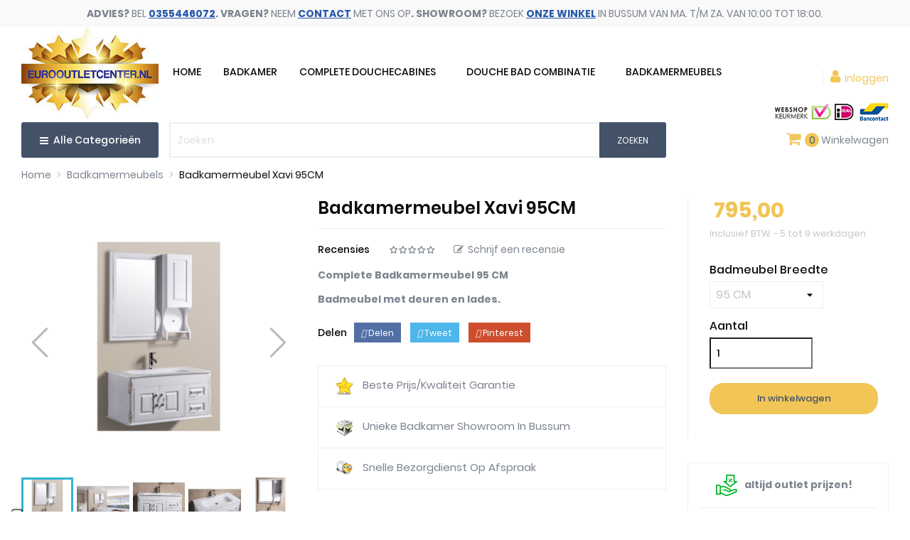

--- FILE ---
content_type: application/javascript; charset=utf-8
request_url: https://cs.iubenda.com/cookie-solution/confs/js/26687075.js
body_size: -188
content:
_iub.csRC = { consApiKey: 'k9MQjdmUKu0DAL2dUZhmE7q1SaYal2eq', publicId: 'f6066552-7d80-4af9-883f-5161e89dd243', floatingGroup: false };
_iub.csEnabled = true;
_iub.csPurposes = [];
_iub.csFeatures = {"geolocation_setting":false,"cookie_solution_white_labeling":1,"rejection_recovery":false,"full_customization":true,"multiple_languages":"nl","mobile_app_integration":false};
_iub.csT = null;
_iub.googleConsentModeV2 = true;
